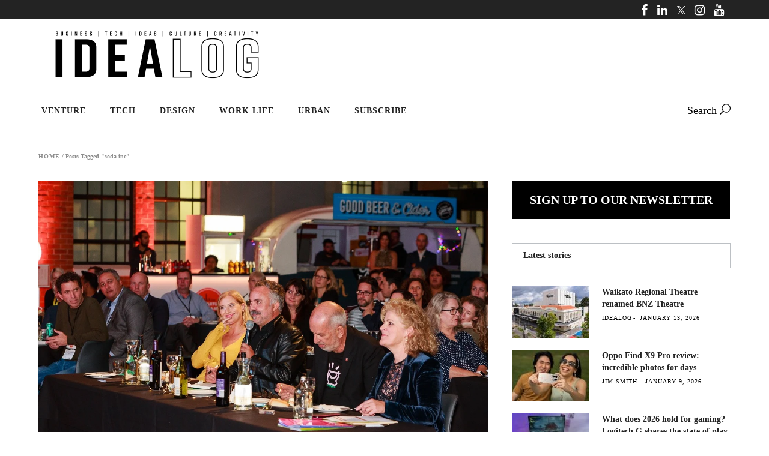

--- FILE ---
content_type: text/html; charset=utf-8
request_url: https://www.google.com/recaptcha/api2/aframe
body_size: 268
content:
<!DOCTYPE HTML><html><head><meta http-equiv="content-type" content="text/html; charset=UTF-8"></head><body><script nonce="KNPjd-r2-IdUJAyWv_C3Cw">/** Anti-fraud and anti-abuse applications only. See google.com/recaptcha */ try{var clients={'sodar':'https://pagead2.googlesyndication.com/pagead/sodar?'};window.addEventListener("message",function(a){try{if(a.source===window.parent){var b=JSON.parse(a.data);var c=clients[b['id']];if(c){var d=document.createElement('img');d.src=c+b['params']+'&rc='+(localStorage.getItem("rc::a")?sessionStorage.getItem("rc::b"):"");window.document.body.appendChild(d);sessionStorage.setItem("rc::e",parseInt(sessionStorage.getItem("rc::e")||0)+1);localStorage.setItem("rc::h",'1768879524350');}}}catch(b){}});window.parent.postMessage("_grecaptcha_ready", "*");}catch(b){}</script></body></html>